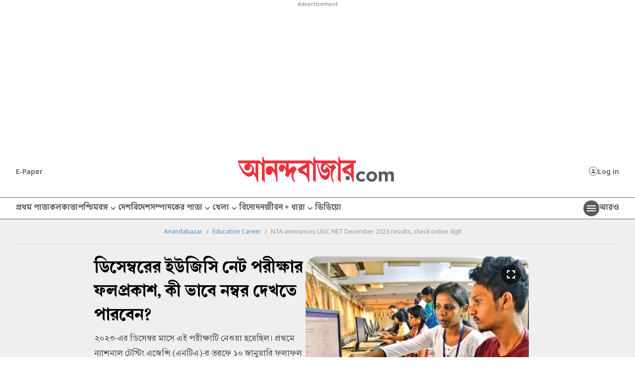

--- FILE ---
content_type: application/javascript; charset=utf-8
request_url: https://fundingchoicesmessages.google.com/f/AGSKWxVqdxZiHpZBdVJUnBztun4F02vh6PMHCVNIpF0IEPh85ZZswWsHIzbL6We9TkinhkLzxQi14tUa42kPuUz15uWcofNCwVPj3qd2lWgorGAwaj7SUy2m-MIiNuIv0E5SZXVtKmN1IHQAV8N2RTHWqYG-9pHGr7UpKi2B1v3uy8y67ZoDiJjdHpKYtk8W/_.swf?iurl=http/ads_r./adsword./adsenceSearch./wixads.
body_size: -1292
content:
window['9a65f553-c7ae-4d42-8f5e-2eb3b1935475'] = true;